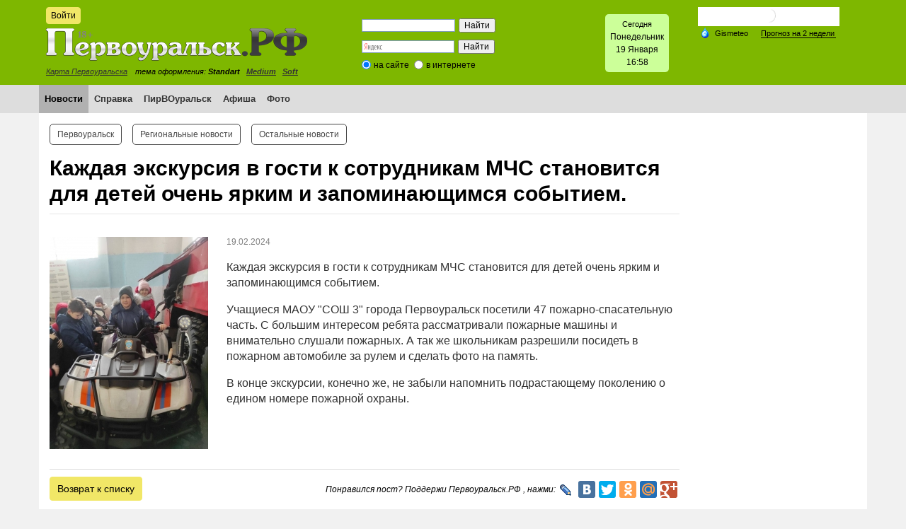

--- FILE ---
content_type: text/html; charset=windows-1251
request_url: https://xn--80adiweqejcms5i.xn--p1ai/news/5/60218/
body_size: 38124
content:

<!DOCTYPE html>
<html xmlns="http://www.w3.org/1999/xhtml" xml:lang="ru" lang="ru">
<head>
    <!-- Yandex.RTB -->
    <script>window.yaContextCb=window.yaContextCb||[]</script>
    <script src="https://yandex.ru/ads/system/context.js" async></script>
    <meta name='yandex-verification' content='6b3a9648ed3af957' />
    <meta http-equiv="X-UA-Compatible" content="IE=edge" />
    <link rel="shortcut icon" type="image/x-icon" href="/bitrix/templates/PRF/favicon.ico" />
    <link rel="stylesheet" type="text/css" href="/bitrix/templates/PRF/common.css" />
    <link rel="stylesheet" type="text/css" href="/bitrix/templates/PRF/source/jquery.fancybox.css?v=2.1.5" media="screen" />
    <script src="/bitrix/templates/PRF/jquery-2.1.4.min.js"></script>
    <script src="/bitrix/templates/PRF/source/jquery.fancybox.pack.js"></script>
    <script src="/bitrix/templates/PRF/source/fancy.js"></script>
    <meta http-equiv="Content-Type" content="text/html; charset=windows-1251" />
<meta name="robots" content="index, follow" />
<meta name="keywords" content="МЧС, пожарно-спасательная часть, дети, экскурсия, пожарные машины, пожарные, безопасность, пожарная охрана" />
<meta name="description" content=" Экскурсии в пожарно-спасательные части становятся незабываемым событием для детей. В рамках посещения 47 пожарно-спасательной части школьники изучали пожарные машины, общались с пожарными и даже имели возможность сесть за руль пожарного автомобиля для фотографий на память. Важным моментом экскурсии было напоминание детям о номере единой службы пожарной охраны для обеспечения безопасности." />
<link rel="canonical" href="http://xn--80adiweqejcms5i.xn--p1ai/news/5/60218/" />
<link href="/bitrix/js/main/core/css/core.min.css?14505538322854" type="text/css" rel="stylesheet" />



<link href="/bitrix/js/ui/fonts/opensans/ui.font.opensans.min.css?15435103501861" type="text/css"  rel="stylesheet" />
<link href="/bitrix/js/main/popup/dist/main.popup.bundle.min.css?160792091723520" type="text/css"  rel="stylesheet" />
<link href="/bitrix/templates/PRF/components/bitrix/news/template/bitrix/news.detail/.default/style.css?1450553842506" type="text/css"  rel="stylesheet" />
<link href="/bitrix/templates/PRF/components/bitrix/news.list/three_column_2_1/style.css?1450712584668" type="text/css"  rel="stylesheet" />
<link href="/bitrix/templates/PRF/components/bitrix/system.auth.form/eshop_adapt/style.css?1450553842351" type="text/css"  data-template-style="true"  rel="stylesheet" />
<link href="/bitrix/templates/PRF/components/bitrix/system.auth.form/eshop_adapt_auth/style.css?14505538428556" type="text/css"  data-template-style="true"  rel="stylesheet" />
<link href="/bitrix/templates/PRF/components/bitrix/search.form/header_search/style.css?1450553842121" type="text/css"  data-template-style="true"  rel="stylesheet" />
<link href="/bitrix/components/bitrix/search.suggest.input/templates/.default/style.css?1450553916501" type="text/css"  data-template-style="true"  rel="stylesheet" />
<link href="/bitrix/templates/PRF/components/bitrix/menu/horizontal_multilevel/style.css?14505538424416" type="text/css"  data-template-style="true"  rel="stylesheet" />
<link href="/bitrix/templates/PRF/components/bitrix/menu/top_menu_2_template/style.css?1450553842972" type="text/css"  data-template-style="true"  rel="stylesheet" />
<link href="/bitrix/templates/PRF/styles.css?17080727261385" type="text/css"  data-template-style="true"  rel="stylesheet" />
<link href="/bitrix/templates/PRF/template_styles.css?170807272623831" type="text/css"  data-template-style="true"  rel="stylesheet" />
<script type="text/javascript">if(!window.BX)window.BX={};if(!window.BX.message)window.BX.message=function(mess){if(typeof mess==='object'){for(let i in mess) {BX.message[i]=mess[i];} return true;}};</script>
<script type="text/javascript">(window.BX||top.BX).message({'JS_CORE_LOADING':'Загрузка...','JS_CORE_NO_DATA':'- Нет данных -','JS_CORE_WINDOW_CLOSE':'Закрыть','JS_CORE_WINDOW_EXPAND':'Развернуть','JS_CORE_WINDOW_NARROW':'Свернуть в окно','JS_CORE_WINDOW_SAVE':'Сохранить','JS_CORE_WINDOW_CANCEL':'Отменить','JS_CORE_WINDOW_CONTINUE':'Продолжить','JS_CORE_H':'ч','JS_CORE_M':'м','JS_CORE_S':'с','JSADM_AI_HIDE_EXTRA':'Скрыть лишние','JSADM_AI_ALL_NOTIF':'Показать все','JSADM_AUTH_REQ':'Требуется авторизация!','JS_CORE_WINDOW_AUTH':'Войти','JS_CORE_IMAGE_FULL':'Полный размер'});</script>

<script type="text/javascript" src="/bitrix/js/main/core/core.min.js?1610949744252123"></script>

<script>BX.setJSList(['/bitrix/js/main/core/core_ajax.js','/bitrix/js/main/core/core_promise.js','/bitrix/js/main/polyfill/promise/js/promise.js','/bitrix/js/main/loadext/loadext.js','/bitrix/js/main/loadext/extension.js','/bitrix/js/main/polyfill/promise/js/promise.js','/bitrix/js/main/polyfill/find/js/find.js','/bitrix/js/main/polyfill/includes/js/includes.js','/bitrix/js/main/polyfill/matches/js/matches.js','/bitrix/js/ui/polyfill/closest/js/closest.js','/bitrix/js/main/polyfill/fill/main.polyfill.fill.js','/bitrix/js/main/polyfill/find/js/find.js','/bitrix/js/main/polyfill/matches/js/matches.js','/bitrix/js/main/polyfill/core/dist/polyfill.bundle.js','/bitrix/js/main/core/core.js','/bitrix/js/main/polyfill/intersectionobserver/js/intersectionobserver.js','/bitrix/js/main/lazyload/dist/lazyload.bundle.js','/bitrix/js/main/polyfill/core/dist/polyfill.bundle.js','/bitrix/js/main/parambag/dist/parambag.bundle.js']);
BX.setCSSList(['/bitrix/js/main/core/css/core.css','/bitrix/js/main/lazyload/dist/lazyload.bundle.css','/bitrix/js/main/parambag/dist/parambag.bundle.css']);</script>
<script type="text/javascript">(window.BX||top.BX).message({'LANGUAGE_ID':'ru','FORMAT_DATE':'DD.MM.YYYY','FORMAT_DATETIME':'DD.MM.YYYY HH:MI:SS','COOKIE_PREFIX':'BITRIX_SM','SERVER_TZ_OFFSET':'-18000','SITE_ID':'s1','SITE_DIR':'/','USER_ID':'','SERVER_TIME':'1768841892','USER_TZ_OFFSET':'36000','USER_TZ_AUTO':'Y','bitrix_sessid':'cbdddb28ef462928481e85ce43a4570d'});</script>


<script type="text/javascript" src="/bitrix/js/main/polyfill/customevent/main.polyfill.customevent.min.js?1546969556556"></script>
<script type="text/javascript" src="/bitrix/js/ui/dexie/dist/dexie.bitrix.bundle.min.js?159161510660291"></script>
<script type="text/javascript" src="/bitrix/js/main/core/core_ls.js?145055383210430"></script>
<script type="text/javascript" src="/bitrix/js/main/core/core_fx.min.js?14948360609768"></script>
<script type="text/javascript" src="/bitrix/js/main/core/core_frame_cache.min.js?160373631910532"></script>
<script type="text/javascript" src="/bitrix/js/main/popup/dist/main.popup.bundle.min.js?160792091758529"></script>


<script type="text/javascript" src="/bitrix/components/bitrix/search.suggest.input/templates/.default/script.js?145055391612503"></script>
<script type="text/javascript" src="/bitrix/templates/PRF/components/bitrix/menu/horizontal_multilevel/script.js?1450553842469"></script>
<script type="text/javascript">var _ba = _ba || []; _ba.push(["aid", "97c4e1c3e3542a6c16b477704c8ca2ee"]); _ba.push(["host", "xn--80adiweqejcms5i.xn--p1ai"]); (function() {var ba = document.createElement("script"); ba.type = "text/javascript"; ba.async = true;ba.src = (document.location.protocol == "https:" ? "https://" : "http://") + "bitrix.info/ba.js";var s = document.getElementsByTagName("script")[0];s.parentNode.insertBefore(ba, s);})();</script>


    <link id="CSSsource" rel="stylesheet" type="text/css" href="/bitrix/templates/PRF/colors.css" />
    <title>Каждая экскурсия в гости к сотрудникам МЧС становится для детей очень ярким и запоминающимся событием.</title>

</head>
<body>

    <div id="panel"></div>
    <!--'start_frame_cache_y0XwfU'--><!--noindex--><div id="banner-top"><div style="width: 970px; margin: 0 auto;"></div></div><!--/noindex--><!--'end_frame_cache_y0XwfU'-->    <div id="header-wrapper">
  <div id="header">
     <div id="header-auth">
        <!--noindex-->
<div class="bx_login_block">
	<span id="login-line">
	<!--'start_frame_cache_login-line'-->			<a id="login-icon" class="small-btn" href="javascript:void(0)" onclick="openAuthorizePopup()">Войти</a>
			<!--'end_frame_cache_login-line'-->	</span>
</div>

	<div id="bx_auth_popup_form" style="display:none;" class="bx_login_popup_form">
	<!--'start_frame_cache_8k8aZS'--><div class="login_page">
		<!--noindex-->
				<form name="system_auth_formPqgS8z" method="post" target="_top" action="/auth/" class="bx_auth_form">
		<input type="hidden" name="AUTH_FORM" value="Y" />
		<input type="hidden" name="TYPE" value="AUTH" />
				<input type="hidden" name="backurl" value="/news/5/60218/" />
				
		<strong>Войти</strong><br>
		<input class="input_text_style" type="text" name="USER_LOGIN" maxlength="255" value="" /><br><br>
		<strong>Пароль:</strong><br>
		<input class="input_text_style" type="password" name="USER_PASSWORD" maxlength="255" /><br>

				<span style="display:block;height:7px;"></span>
					<span class="rememberme"><input type="checkbox" id="USER_REMEMBER" name="USER_REMEMBER" value="Y" checked/>Запомнить меня</span>
		
		
			<span class="forgotpassword" style="padding-left:75px;"><a href="/auth?forgot_password=yes" rel="nofollow">Забыли пароль?</a></span>

		<br><br>
		<a href="/login/?register=yes">Регистрация</a>
		<br><br><input type="submit" name="Login" class="ii-but" value="Войти" />
	</form>
		<!--/noindex-->
</div>
<script type="text/javascript">
try{document.form_auth.USER_LOGIN.focus();}catch(e){}
</script>

<!--'end_frame_cache_8k8aZS'-->	</div>

	<script>
		function openAuthorizePopup()
		{
			var authPopup = BX.PopupWindowManager.create("AuthorizePopup", null, {
				autoHide: true,
				//	zIndex: 0,
				offsetLeft: 0,
				offsetTop: 0,
				overlay : true,
				draggable: {restrict:true},
				closeByEsc: true,
				closeIcon: { right : "12px", top : "10px"},
				content: '<div style="width:300px;height:400px; text-align: center;"><span style="position:absolute;left:50%; top:50%"><img src="/bitrix/templates/PRF/components/bitrix/system.auth.form/eshop_adapt/images/wait.gif"/></span></div>',
				events: {
					onAfterPopupShow: function()
					{
						this.setContent(BX("bx_auth_popup_form"));
					}
				}
			});

			authPopup.show();
		}
	</script>

        <!--/noindex-->
    </div>
        <a id="logo" href="/"></a>
      <div id="header-city-map"><a href="/information/map/">Карта Первоуральска</a></div>
      <div id="header-style">тема оформления:&nbsp;<b>Standart</b>&nbsp;&nbsp;
<a href="/bitrix/urlrewrite.php?change_css=blue"><b>Medium</b></a>&nbsp;&nbsp;
<a href="/bitrix/urlrewrite.php?change_css=modern"><b>Soft</b></a>&nbsp;&nbsp;
</div>

        <div class="header-search">
            <div id="search-header"><!--'start_frame_cache_Yt7gcC'--><div class="search-form" style="padding: 6px;">
<form action="/search/">
	<table style="border: none; border-spacing: 0px;">
		<tr>
			<td style="padding: 0;"><div><script>
	BX.ready(function(){
		var input = BX("qplSKIW");
		if (input)
			new JsSuggest(input, 'pe:10,md5:,site:s1');
	});
</script>
<IFRAME
	style="width:0px; height:0px; border: 0px;"
	src="javascript:''"
	name="qplSKIW_div_frame"
	id="qplSKIW_div_frame"
></IFRAME><input
			size="15"
		name="q"
	id="qplSKIW"
	value=""
	class="search-suggest"
	type="text"
	autocomplete="off"
/></div></td>

			<td style="padding: 0; text-align: right;"><input name="s" type="submit" value="Найти" /></td>
		</tr>
	</table>
</form>
</div><!--'end_frame_cache_Yt7gcC'--></div>
        </div>

        <div class="header-ya-search">
            <div style="width: 200px;"> 
  <div class="ya-site-form ya-site-form_inited_no" onclick="return {'action':'https://xn--80adiweqejcms5i.xn--p1ai/ya-search/','arrow':false,'bg':'transparent','fontsize':12,'fg':'#000000','language':'ru','logo':'rb','publicname':'Поиск по сайту Первоуральск.рф','suggest':true,'target':'_self','tld':'ru','type':2,'usebigdictionary':true,'searchid':2144098,'webopt':true,'websearch':false,'input_fg':'#000000','input_bg':'#ffffff','input_fontStyle':'normal','input_fontWeight':'normal','input_placeholder':null,'input_placeholderColor':'#000000','input_borderColor':'#7f9db9'}"><form action="https://yandex.ru/sitesearch" method="get" target="_self"><input type="hidden" name="searchid" value="2144098" /><input type="hidden" name="l10n" value="ru" /><input type="hidden" name="reqenc" value="" /><input type="text" name="text" value="" /><input type="submit" value="Найти" /></form></div>
 
<style type="text/css">.ya-page_js_yes .ya-site-form_inited_no { display: none; }</style>
 
<script type="text/javascript">(function(w,d,c){var s=d.createElement('script'),h=d.getElementsByTagName('script')[0],e=d.documentElement;if((' '+e.className+' ').indexOf(' ya-page_js_yes ')===-1){e.className+=' ya-page_js_yes';}s.type='text/javascript';s.async=true;s.charset='utf-8';s.src=(d.location.protocol==='https:'?'https:':'http:')+'//site.yandex.net/v2.0/js/all.js';h.parentNode.insertBefore(s,h);(w[c]||(w[c]=[])).push(function(){Ya.Site.Form.init()})})(window,document,'yandex_site_callbacks');</script>
 </div>
        </div>



        <div class="header-date-time">
            <div id="date-time-con"><span style="font-size: 11px;"> Сегодня</span> 
  <br />
 
<SCRIPT>
	var month_names = new Array("Января", "Февраля", "Марта", "Апреля", "Мая", "Июня", "Июля", "Августа", "Cентября", "Октября", "Ноября", "Декабря");
	var day_names = new Array("Воскресенье","Понедельник", "Вторник", "Среда", "Четверг", "Пятница", "Суббота");
	var d = new Date();
	var c_day = d.getDay();
	var cd = d.getDate();
	var cm = d.getMonth();
	
	var hours = d.getHours();
	var minutes = d.getMinutes();
	
	if (minutes < 10){
		minutes = "0" + minutes;
	}
	document.write(day_names[c_day]+'<br />'+cd+" "+month_names[cm]+'<br />'+hours + ':'+ minutes);
</SCRIPT>
 </div>        </div>

        <div class="header-weather">
            <!-- Gismeteo informer START -->
            <link rel="stylesheet" type="text/css" href="https://ost1.gismeteo.ru/assets/flat-ui/legacy/css/informer.min.css">
            <div id="gsInformerID-73dNFa1Ow7TITq" class="gsInformer" style="width:200px;height:117px">
                <div class="gsIContent">
                    <div id="cityLink">
                        <a href="https://www.gismeteo.ru/weather-pervouralsk-11325/" target="_blank" title="Погода на сайте Gismeteo.ru">
                            <img src="https://ost1.gismeteo.ru/assets/flat-ui/img/gisloader.svg" width="24" height="24" alt="Погода на сайте Gismeteo.ru">
                        </a>
                        </div>
                    <div class="gsLinks">
                        <table>
                            <tr>
                                <td>
                                    <div class="leftCol">
                                        <a href="https://www.gismeteo.ru/" target="_blank" title="Gismeteo">
                                            <img alt="пїЅпїЅпїЅпїЅпїЅпїЅ" src="https://ost1.gismeteo.ru/assets/flat-ui/img/logo-mini2.png" align="middle" border="0" width="11" height="16" />
                                            <img src="https://ost1.gismeteo.ru/assets/flat-ui/img/informer/gismeteo.svg" border="0" align="middle" style="left: 5px; top:1px">
                                        </a>
                                        </div>
                                        <div class="rightCol">
                                            <a href="https://www.gismeteo.ru/weather-pervouralsk-11325/2-weeks/" target="_blank" title="Погода на 2 недели">
                                                <img src="https://ost1.gismeteo.ru/assets/flat-ui/img/informer/forecast-2weeks.ru.svg" border="0" align="middle" style="top:auto" alt="Погода на 2 недели">
                                            </a>
                                        </div>
                                    </td>
                            </tr>
                        </table>
                    </div>
                </div>
            </div>
            <script async src="https://www.gismeteo.ru/api/informer/getinformer/?hash=73dNFa1Ow7TITq"></script>
            <!-- Gismeteo informer END -->
      </div>
    </div>

<!-- *****MAIN MENU***** -->

        <div id="main-menu-wrapper">
    <div id="main-menu">
    <!--'start_frame_cache_LkGdQn'--><ul id="horizontal-multilevel-menu">
											<li><a href="/news/" class="root-item-selected">Новости</a></li>
																		<li><a href="/information/city_services/" class="root-item">Справка</a></li>
																		<li><a href="/pirvouralsk/" class="root-item">ПирВОуральск</a></li>
																		<li><a href="/afisha/" class="root-item">Афиша</a></li>
																		<li><a href="/photo/" class="root-item">Фото</a></li>
							</ul>
<div class="menu-clear-left"></div>
<!--'end_frame_cache_LkGdQn'-->    
       </div>
    </div>
           </div>
       
<!-- *****PAGE***** -->

<div class="container content">
    <div id="page-body"> 
        <table class="main-table">
            <tr>
                <td class="page-left">
                    <div class="content-outer">
                        <div class="content-inner">
                            <div id="page-top">
<!--'start_frame_cache_XEVOpk'-->
<ul class="top2-menu">

			<li><a href="/news/5/" class="selected">Первоуральск</a></li>
		
			<li><a href="/news/6/">Региональные новости</a></li>
		
			<li><a href="/news/692/">Остальные новости</a></li>
		
</ul>
<div class="clear"></div>
<!--'end_frame_cache_XEVOpk'-->                            </div>
                            <h1>Каждая экскурсия в гости к сотрудникам МЧС становится для детей очень ярким и запоминающимся событием.</h1>
<!--'start_frame_cache_3JiYAU'-->
<div class="news-detail">
		<div class="news-picture">
		<div><img class="detail-news-image" border="0" src="/upload/iblock/960/9605268973ff965dc861832d3f6a7134.jpg" width="224" height="300" alt="Каждая экскурсия в гости к сотрудникам МЧС становится для детей очень ярким и запоминающимся событием."  title="Каждая экскурсия в гости к сотрудникам МЧС становится для детей очень ярким и запоминающимся событием." />
		</div>
		<div><span class="photo-description"></span></div>
	</div>
		
			<span class="news-date-time">19.02.2024</span>
	

	
		<div class="news-text">
				<p>
	 Каждая экскурсия в гости к сотрудникам МЧС становится для детей очень ярким и запоминающимся событием.
</p>
<p>
	 Учащиеся МАОУ "СОШ 3" города Первоуральск посетили 47 пожарно-спасательную часть. С большим интересом ребята рассматривали пожарные машины и внимательно слушали пожарных. А так же школьникам разрешили посидеть в пожарном автомобиле за рулем и сделать фото на память.
</p>
<p>
	 В конце экскурсии, конечно же, не забыли напомнить подрастающему поколению о едином номере пожарной охраны.<br>
</p> 		<div style="clear:both"></div>
<br />
<div>
 


</div>

<div style="clear:both"></div>

	</div>

	<div class="news-detail-bottom-pad">
		<div class="news-detail-back">
			<a class="ii-but" href="/news/5/">Возврат к списку</a>
		</div>
		<div class="news-detail-ya-share">
			<span  class="news-detail-share-text">Понравился пост? Поддержи Первоуральск.РФ , нажми: </span>
		<script type="text/javascript" src="//yastatic.net/share/share.js" charset="utf-8"></script>
		<div  style="float: right;" class="yashare-auto-init" data-yashareL10n="ru" data-yashareType="big" data-yashareQuickServices="vkontakte,facebook,twitter,odnoklassniki,moimir,gplus" data-yashareTheme="counter"></div>
			<div style="float: right;" class="yashare-auto-init" data-yashareL10n="ru" data-yashareType="none" data-yashareQuickServices="lj"></div>
	</div></div>
<br />
		<table width="100%"><tbody>
  <tr><td align="center"><!--'start_frame_cache_2DJmFo'--><!--'end_frame_cache_2DJmFo'--></td></tr>
   </tbody>
 </table>
<br />
		




</div>
<script>
$('#detail-views-count').html(234);
</script>





		<hr /><h3>Материалы по теме:</h3>
								<div class="news-list">
		<ul style="margin: 0;">
					<li><a href="/news/5/60829/">В Первоуральске подведены итоги профилактического мероприятия «Комендантский патруль»</a></li>
					<li><a href="/news/5/60833/">В Первоуральске сотрудники отделения по делам несовершеннолетних проводят профилактические мероприятия с подростками</a></li>
					<li><a href="/news/5/60802/">В Первоуральских  образовательных учреждениях стартовала акция «Неделя профилактики»</a></li>
					<li><a href="/news/5/60803/">Спецназовцы ГУФСИН в Первоуральске провели &quot;урок мужества&quot; для школьников из Екатеринбурга</a></li>
				</ul>
	</div>
								<div class="news-list">
		<ul style="margin: 0;">
					<li><a href="/pirvouralsk/?ELEMENT_ID=33096">&quot;Улей&quot; парк Первоуральск. </a></li>
				</ul>
	</div>
			<br>









<div class="three-column-news-list">
	<table class="n-list-table">
		<tr>
							<td>
				<div class="n-l-item">
											<a href="/news/5/60826/">
							<img 	class="n-l-image img-responsive"  
									src="/upload/iblock/a2d/a2dbd20eefcca4697f0c2fd1f09ce61a.jpg" 
									alt="Почти две сотни свердловчан посетили «Ночь диспансеризации» в Первоуральской больнице" 
									title="Почти две сотни свердловчан посетили «Ночь диспансеризации» в Первоуральской больнице" />
						</a>
					
					<div class="news-text">

						<div class="date-time-counters">
															<span class="date-time">02.12.2025</span>
							
							<div class="counters">

								

							</div>

							<div style="clear: both;"></div>

						</div>

						<div class="name">
							<h3 class="n-l-name"><a href="/news/5/60826/">Почти две сотни свердловчан посетили «Ночь диспансеризации» в Первоуральской больнице</a></h3>
						</div>
					</div>
				</div>
			</td>
						<td>
				<div class="n-l-item">
											<a href="/news/5/60825/">
							<img 	class="n-l-image img-responsive"  
									src="/upload/iblock/3ea/3ea4185e9af31f9f594601f03567408f.jpg" 
									alt="Стражи порядка приняли участие в молодежном форуме   «Молодежь выбирает трезвость» " 
									title="Стражи порядка приняли участие в молодежном форуме   «Молодежь выбирает трезвость» " />
						</a>
					
					<div class="news-text">

						<div class="date-time-counters">
															<span class="date-time">02.12.2025</span>
							
							<div class="counters">

								

							</div>

							<div style="clear: both;"></div>

						</div>

						<div class="name">
							<h3 class="n-l-name"><a href="/news/5/60825/">Стражи порядка приняли участие в молодежном форуме   «Молодежь выбирает трезвость» </a></h3>
						</div>
					</div>
				</div>
			</td>
						<td>
				<div class="n-l-item">
											<a href="/news/5/60816/">
							<img 	class="n-l-image img-responsive"  
									src="/upload/iblock/6aa/6aa75e50fe1098cc88a2d64cd72ba156.png" 
									alt="Упрощённый порядок предоставления транспортных льгот по карте «Уралочка» вступил в силу в Свердловской области" 
									title="Упрощённый порядок предоставления транспортных льгот по карте «Уралочка» вступил в силу в Свердловской области" />
						</a>
					
					<div class="news-text">

						<div class="date-time-counters">
															<span class="date-time">02.12.2025</span>
							
							<div class="counters">

								

							</div>

							<div style="clear: both;"></div>

						</div>

						<div class="name">
							<h3 class="n-l-name"><a href="/news/5/60816/">Упрощённый порядок предоставления транспортных льгот по карте «Уралочка» вступил в силу в Свердловской области</a></h3>
						</div>
					</div>
				</div>
			</td>
					</tr>
		<tr>
				<td>
				<div class="n-l-item">
											<a href="/news/5/60827/">
							<img 	class="n-l-image img-responsive"  
									src="/upload/iblock/124/124212a4a00b0e7fcfe478183ae4d0ce.jpg" 
									alt="Жительница Первоуральска стала жертвой мошенников" 
									title="Жительница Первоуральска стала жертвой мошенников" />
						</a>
					
					<div class="news-text">

						<div class="date-time-counters">
															<span class="date-time">28.11.2025</span>
							
							<div class="counters">

								

							</div>

							<div style="clear: both;"></div>

						</div>

						<div class="name">
							<h3 class="n-l-name"><a href="/news/5/60827/">Жительница Первоуральска стала жертвой мошенников</a></h3>
						</div>
					</div>
				</div>
			</td>
						<td>
				<div class="n-l-item">
											<a href="/news/5/60824/">
							<img 	class="n-l-image img-responsive"  
									src="/upload/iblock/e99/e99341b6f371a7cdd33297fa30047412.jpg" 
									alt="Мобильный оператор запускает платформу для обмена архивными тарифами " 
									title="Мобильный оператор запускает платформу для обмена архивными тарифами " />
						</a>
					
					<div class="news-text">

						<div class="date-time-counters">
															<span class="date-time">27.11.2025</span>
							
							<div class="counters">

								

							</div>

							<div style="clear: both;"></div>

						</div>

						<div class="name">
							<h3 class="n-l-name"><a href="/news/5/60824/">Мобильный оператор запускает платформу для обмена архивными тарифами </a></h3>
						</div>
					</div>
				</div>
			</td>
						<td>
				<div class="n-l-item">
											<a href="/news/5/60823/">
							<img 	class="n-l-image img-responsive"  
									src="/upload/iblock/2e9/2e98c0c1b685aa291b0708181d046a60.jpg" 
									alt="Вязаные города и мир из лего – Свердловская область в топ-10 создателей цифрового уюта" 
									title="Вязаные города и мир из лего – Свердловская область в топ-10 создателей цифрового уюта" />
						</a>
					
					<div class="news-text">

						<div class="date-time-counters">
															<span class="date-time">27.11.2025</span>
							
							<div class="counters">

								

							</div>

							<div style="clear: both;"></div>

						</div>

						<div class="name">
							<h3 class="n-l-name"><a href="/news/5/60823/">Вязаные города и мир из лего – Свердловская область в топ-10 создателей цифрового уюта</a></h3>
						</div>
					</div>
				</div>
			</td>
					</tr>
		<tr>
				<td>
				<div class="n-l-item">
											<a href="/news/5/60828/">
							<img 	class="n-l-image img-responsive"  
									src="/upload/iblock/ff9/ff92fe040be19bc6e09cce073fe093d6.jpg" 
									alt="В Первоуральске задержана подозреваемая в сбыте наркотических средств" 
									title="В Первоуральске задержана подозреваемая в сбыте наркотических средств" />
						</a>
					
					<div class="news-text">

						<div class="date-time-counters">
															<span class="date-time">26.11.2025</span>
							
							<div class="counters">

								

							</div>

							<div style="clear: both;"></div>

						</div>

						<div class="name">
							<h3 class="n-l-name"><a href="/news/5/60828/">В Первоуральске задержана подозреваемая в сбыте наркотических средств</a></h3>
						</div>
					</div>
				</div>
			</td>
						<td>
				<div class="n-l-item">
											<a href="/news/5/60829/">
							<img 	class="n-l-image img-responsive"  
									src="/upload/iblock/c03/c03b9189c407e2e5e1e0261c122e070b.jpg" 
									alt="В Первоуральске подведены итоги профилактического мероприятия «Комендантский патруль»" 
									title="В Первоуральске подведены итоги профилактического мероприятия «Комендантский патруль»" />
						</a>
					
					<div class="news-text">

						<div class="date-time-counters">
															<span class="date-time">25.11.2025</span>
							
							<div class="counters">

								

							</div>

							<div style="clear: both;"></div>

						</div>

						<div class="name">
							<h3 class="n-l-name"><a href="/news/5/60829/">В Первоуральске подведены итоги профилактического мероприятия «Комендантский патруль»</a></h3>
						</div>
					</div>
				</div>
			</td>
						<td>
				<div class="n-l-item">
											<a href="/news/5/60831/">
							<img 	class="n-l-image img-responsive"  
									src="/upload/iblock/ef6/ef62139ffc898eb097e79c505f1e4eb6.jpg" 
									alt="Жительница Первоуральска потеряла полмиллиона, сообщив аферистам код из СМС" 
									title="Жительница Первоуральска потеряла полмиллиона, сообщив аферистам код из СМС" />
						</a>
					
					<div class="news-text">

						<div class="date-time-counters">
															<span class="date-time">24.11.2025</span>
							
							<div class="counters">

								

							</div>

							<div style="clear: both;"></div>

						</div>

						<div class="name">
							<h3 class="n-l-name"><a href="/news/5/60831/">Жительница Первоуральска потеряла полмиллиона, сообщив аферистам код из СМС</a></h3>
						</div>
					</div>
				</div>
			</td>
					</tr>
		<tr>
				<td>
				<div class="n-l-item">
											<a href="/news/5/60830/">
							<img 	class="n-l-image img-responsive"  
									src="/upload/iblock/6df/6dfd7010807416da638a6afbe49a56d6.jpeg" 
									alt="Впервые в Первоуральске пройдет Ночь диспансеризации" 
									title="Впервые в Первоуральске пройдет Ночь диспансеризации" />
						</a>
					
					<div class="news-text">

						<div class="date-time-counters">
															<span class="date-time">24.11.2025</span>
							
							<div class="counters">

								

							</div>

							<div style="clear: both;"></div>

						</div>

						<div class="name">
							<h3 class="n-l-name"><a href="/news/5/60830/">Впервые в Первоуральске пройдет Ночь диспансеризации</a></h3>
						</div>
					</div>
				</div>
			</td>
						<td>
				<div class="n-l-item">
											<a href="/news/5/60832/">
							<img 	class="n-l-image img-responsive"  
									src="/upload/iblock/669/669b30637f20ff2199052210c71ac767.jpg" 
									alt="В Первоуральске сотрудниками уголовного розыска задержан житель Дегтярска по подозрению в совершении кражи отечественной легковушки" 
									title="В Первоуральске сотрудниками уголовного розыска задержан житель Дегтярска по подозрению в совершении кражи отечественной легковушки" />
						</a>
					
					<div class="news-text">

						<div class="date-time-counters">
															<span class="date-time">21.11.2025</span>
							
							<div class="counters">

								

							</div>

							<div style="clear: both;"></div>

						</div>

						<div class="name">
							<h3 class="n-l-name"><a href="/news/5/60832/">В Первоуральске сотрудниками уголовного розыска задержан житель Дегтярска по подозрению в совершении кражи отечественной легковушки</a></h3>
						</div>
					</div>
				</div>
			</td>
						<td>
				<div class="n-l-item">
											<a href="/news/5/60834/">
							<img 	class="n-l-image img-responsive"  
									src="/upload/iblock/99f/99f8c091d0b81fae47b1e5baadc86614.jpg" 
									alt="Сотрудниками уголовного розыска Первоуральской полиции раскрыто преступление против жизни и здоровья гражданина " 
									title="Сотрудниками уголовного розыска Первоуральской полиции раскрыто преступление против жизни и здоровья гражданина " />
						</a>
					
					<div class="news-text">

						<div class="date-time-counters">
															<span class="date-time">20.11.2025</span>
							
							<div class="counters">

								

							</div>

							<div style="clear: both;"></div>

						</div>

						<div class="name">
							<h3 class="n-l-name"><a href="/news/5/60834/">Сотрудниками уголовного розыска Первоуральской полиции раскрыто преступление против жизни и здоровья гражданина </a></h3>
						</div>
					</div>
				</div>
			</td>
					</tr>
		<tr>
				<td>
				<div class="n-l-item">
											<a href="/news/5/60833/">
							<img 	class="n-l-image img-responsive"  
									src="/upload/iblock/70c/70cff487f0b1a97c144e2a94905017b6.jpeg" 
									alt="В Первоуральске сотрудники отделения по делам несовершеннолетних проводят профилактические мероприятия с подростками" 
									title="В Первоуральске сотрудники отделения по делам несовершеннолетних проводят профилактические мероприятия с подростками" />
						</a>
					
					<div class="news-text">

						<div class="date-time-counters">
															<span class="date-time">20.11.2025</span>
							
							<div class="counters">

								

							</div>

							<div style="clear: both;"></div>

						</div>

						<div class="name">
							<h3 class="n-l-name"><a href="/news/5/60833/">В Первоуральске сотрудники отделения по делам несовершеннолетних проводят профилактические мероприятия с подростками</a></h3>
						</div>
					</div>
				</div>
			</td>
						<td>
				<div class="n-l-item">
											<a href="/news/5/60822/">
							<img 	class="n-l-image img-responsive"  
									src="/upload/iblock/89a/89a50a61882149039140fca06de19917.jpg" 
									alt="44 звонка в месяц: свердловчане стали чаще передавать трубку роботу" 
									title="44 звонка в месяц: свердловчане стали чаще передавать трубку роботу" />
						</a>
					
					<div class="news-text">

						<div class="date-time-counters">
															<span class="date-time">19.11.2025</span>
							
							<div class="counters">

								

							</div>

							<div style="clear: both;"></div>

						</div>

						<div class="name">
							<h3 class="n-l-name"><a href="/news/5/60822/">44 звонка в месяц: свердловчане стали чаще передавать трубку роботу</a></h3>
						</div>
					</div>
				</div>
			</td>
						<td>
				<div class="n-l-item">
											<a href="/news/5/60836/">
							<img 	class="n-l-image img-responsive"  
									src="/upload/iblock/f85/f854f0420e7df190a62ecc7e9f87f51c.jpeg" 
									alt="Сотрудники первоуральской полиции провели профилактические беседы с работниками банков" 
									title="Сотрудники первоуральской полиции провели профилактические беседы с работниками банков" />
						</a>
					
					<div class="news-text">

						<div class="date-time-counters">
															<span class="date-time">18.11.2025</span>
							
							<div class="counters">

								

							</div>

							<div style="clear: both;"></div>

						</div>

						<div class="name">
							<h3 class="n-l-name"><a href="/news/5/60836/">Сотрудники первоуральской полиции провели профилактические беседы с работниками банков</a></h3>
						</div>
					</div>
				</div>
			</td>
					</tr>
		<tr>
	<td> </td><td> </td><td> </td>	</tr>
</table>
</div>





<script>
	var obj = [{"ID":"60816","VIEWS":"661"},{"ID":"60822","VIEWS":"351"},{"ID":"60823","VIEWS":"471"},{"ID":"60824","VIEWS":"479"},{"ID":"60825","VIEWS":"658"},{"ID":"60826","VIEWS":"654"},{"ID":"60827","VIEWS":"598"},{"ID":"60828","VIEWS":"469"},{"ID":"60829","VIEWS":"453"},{"ID":"60830","VIEWS":"435"},{"ID":"60831","VIEWS":"435"},{"ID":"60832","VIEWS":"384"},{"ID":"60833","VIEWS":"359"},{"ID":"60834","VIEWS":"379"},{"ID":"60836","VIEWS":"325"}];
	for(var i=0; i<obj.length; i++) {$('#views-count-'+obj[i].ID).html(obj[i].VIEWS);}
</script>
















<!--'end_frame_cache_3JiYAU'--> 
						</div>
					</div>
				</td>
				<td class="page-right">
					<div class="banner-240-400">
<!--'start_frame_cache_ALOAcH'--><!--'end_frame_cache_ALOAcH'-->					</div>
					<div>
<!--'start_frame_cache_Zg1Ab0'--><!--'end_frame_cache_Zg1Ab0'-->					</div>
				</td>
			</tr>
		</table>
	</div>
</div>

<div class="f-banner">
	<!--'start_frame_cache_MoecjV'--><!--'end_frame_cache_MoecjV'-->	</div>

<!-- *****FOOTER***** -->

<div class="footer">
	<div class="container">
		<div class="row bottom-space">
			<div class="col-3">
				<p class="f-header">Информация</p>
				<ul class="f-menu">
					<li><a href="/contacts.php">Контакты</a></li>
					<li><a href="/about.php">О сайте</a></li>
					<li><a href="/legal.php">Юридическая информация</a></li>
					<li><a href="/search/map.php">Карта сайта</a></li>
				</ul>
			</div>
			<div class="col-3">
				<p class="f-header">Полезности</p>
					<ul class="f-menu">
					<li><a href="https://xn--80adiweqejcms5i.xn--p1ai/news/5/27648/" target="_blank">Сообщить о преступлении</a></li>
					<li><a href="http://www.gibdd.ru/check/fines/" target="_blank">Информация о штрафах</a> </li>
					<li><a href="http://service.nalog.ru/debt/" target="_blank">Сервис «Узнай свою задолженность» федеральная налоговая</a></li>
					<li><a href="http://med.midural.ru/ris/default.aspx" target="_blank">Самозапись на прием, вызов врача на дом</a></li>
					<li><a href="http://www.fssprus.ru/iss/ip/" target="_blank">Банк данных исполнительных производств (судебные приставы)</a></li>
					<li><a href="https://первоуральск.рф/news/5/33500/" target="_blank">Государственные услуги полиции Первоуральска</a></li>
					<li><a href="https://xn--80adiweqejcms5i.xn--p1ai/news/5/26578/" target="_blank">Добровольная возмездная сдача оружия</a></li>
					<li><a href="https://первоуральск.рф/news/5/31415/" target="_blank">дислокация участковых уполномоченных полиции </a></li>
					<li><a href="https://xn--80adiweqejcms5i.xn--p1ai/news/5/31554/" target="_blank">График приема граждан руководителями ОМВД Первоуральска</a></li>
					<li><a href="https://первоуральск.рф/news/5/31271/" target="_blank">Владельцам оружия</a></li>
					</ul>
			</div>
			<div class="col-3">
				<p class="f-header">Архив</p>
					<ul class="f-menu">
						<li><a href="/from_baba/">От бабы Клавы</a></li>
						<li><a href="/news/47/">Авторская лента</a></li>
					</ul>
			</div>
			<div class="col-3">
				<p class="f-header">Контакты</p>
				<p>+7-922-17-48-777</p>
				<p>+7 (3439) 66-66-86</p>
				<p><a href="mailto:pervouralskrf@mail.ru">pervouralskrf@mail.ru</a></p>
				<p>г. Первоуральск, ул. Трубников, 58А</p>
				<p><a class="f-vk" target="_blank" href="https://vk.com/public64437198"></a><a class="f-ok" target="_blank" href="https://ok.ru/group51780949704854?st._aid=ExternalGroupWidget_OpenGroup"></a></p>
			</div>
		</div>
		<div class="hr-footer"></div>
		<div class="row bottom-space">
			<div class="col-6">
				<p>© Первоуральск.рф 2011-2024. Все права зарегистрированы.&nbsp; <br>
При использовании материалов с сайта индексируемая гиперссылка обязательна.</p>
			</div>
			<div class="col-6 text-right">
				<p>Разработка сайта: <a href="//sitecraft.pro">SiteCraft.pro</a></p>
			</div>
		</div>
	</div>
</div>
</body>
</html>

--- FILE ---
content_type: text/css
request_url: https://xn--80adiweqejcms5i.xn--p1ai/bitrix/templates/PRF/styles.css?17080727261385
body_size: 1385
content:
div.counters{float: right;}
span.date-time{ font-size: 11px;color: #7f7f7f;}

span.camera                      {line-height: 16px; background: url("images/camera-icon-16.png") no-repeat; padding-left: 24px;}
span.forum-message-count {line-height: 16px; background: url("images/speech-icon-16.png") no-repeat; padding-left: 20px;}
span.views-count                {line-height: 16px; background: url("images/eye-icon-16.png") no-repeat; padding-left: 20px;}



h1{ font-size: 30px;
    line-height: 36px;
    font-weight: bold;
    color: #000;
    margin-bottom: 30px;
    margin-left: 0px;
    margin-right: 0px;
    margin-top: 0px;
    padding-bottom: 10px;
    padding-left: 0px;
    padding-right: 0px;
    padding-top: 0px;
    border-bottom: 1px solid #e5e5e5;
}


h2, h3, h4
{
    margin: 0;
    padding: 0px;
    font-size: 14px;
    margin-bottom: 10px;
    font-weight: bold;
}


h2
{
text-align: center;
 
    
    padding: 5px;

}

h3{ line-height: 16px; margin: 0;}

.data-table-style1{color: #000;}
.data-table-style1 thead {color: #fff; background-color: #535353;}


 .data-table-style1 tbody tr:nth-child(even) {
    background: #f0f0f0; /* Цвет фона */
   } 
 .data-table-style1 tbody  tr:nth-child(odd) {
    background: #fff; /* Цвет фона */
    
   } 

.data-table td{vertical-align: top; padding: 5px; line-height: 20px; font-size: 14px; font-weight: bold;}






